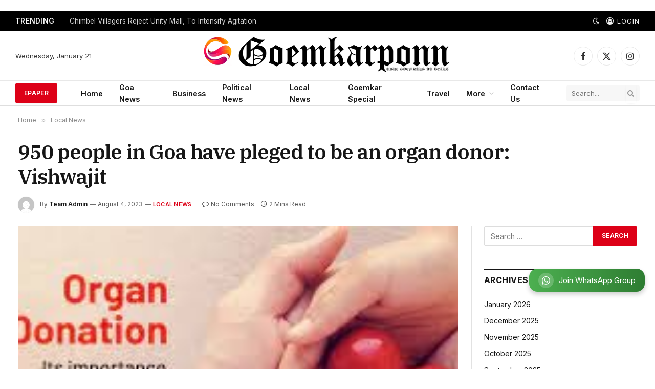

--- FILE ---
content_type: text/html; charset=utf-8
request_url: https://www.google.com/recaptcha/api2/aframe
body_size: 267
content:
<!DOCTYPE HTML><html><head><meta http-equiv="content-type" content="text/html; charset=UTF-8"></head><body><script nonce="7PCjbbydXaV66znONcir9A">/** Anti-fraud and anti-abuse applications only. See google.com/recaptcha */ try{var clients={'sodar':'https://pagead2.googlesyndication.com/pagead/sodar?'};window.addEventListener("message",function(a){try{if(a.source===window.parent){var b=JSON.parse(a.data);var c=clients[b['id']];if(c){var d=document.createElement('img');d.src=c+b['params']+'&rc='+(localStorage.getItem("rc::a")?sessionStorage.getItem("rc::b"):"");window.document.body.appendChild(d);sessionStorage.setItem("rc::e",parseInt(sessionStorage.getItem("rc::e")||0)+1);localStorage.setItem("rc::h",'1769017240940');}}}catch(b){}});window.parent.postMessage("_grecaptcha_ready", "*");}catch(b){}</script></body></html>